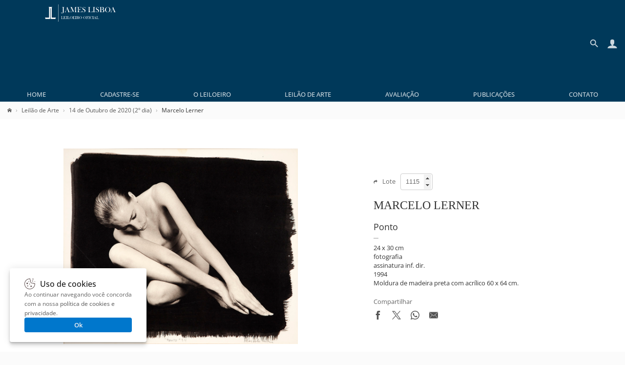

--- FILE ---
content_type: text/html; charset=UTF-8
request_url: https://www.leilaodearte.com/leilao/2020/outubro/109/marcelo-lerner-ponto-19804/
body_size: 10040
content:
<!DOCTYPE HTML><html lang="pt-BR"><head><meta charset="utf-8"><title>Marcelo Lerner - James Lisboa Leiloeiro Oficial | Arte Moderna e Contemporânea</title><link rel="preload stylesheet" href="/imagens/css/leilao.css?v=33" as="style" crossorigin fetchpriority="high"><link rel="preload" href="https://fonts.gstatic.com/s/opensans/v40/memvYaGs126MiZpBA-UvWbX2vVnXBbObj2OVTS-muw.woff2" as="font" type="font/woff2" crossorigin fetchpriority="high"><link rel="preconnect" href="https://connect.facebook.net/" crossorigin><link rel="preconnect" href="https://www.googletagmanager.com/" crossorigin><link rel="preconnect" href="https://analytics.google.com" crossorigin><link rel="shortcut icon" href="/favicon.ico" sizes="any" crossorigin><link rel="icon" href="/favicon.svg" type="image/svg+xml" crossorigin><link rel="canonical" href="https://www.leilaodearte.com/leilao/2020/outubro/109/marcelo-lerner-ponto-19804/"><link rel="apple-touch-icon" href="/imagens/launcher-icon-192x192.png" sizes="192x192"><meta name="theme-color" content="#00395A"><meta property="og:title" content="Marcelo Lerner - James Lisboa Leiloeiro Oficial | Arte Moderna e Contemporânea"><meta property="og:type" content="website"><meta property="og:url" content="https://www.leilaodearte.com/leilao/2020/outubro/109/marcelo-lerner-ponto-19804/"><meta property="og:image" content="https://www.leilaodearte.com/obras/marcelo-lerner-ponto-fotografia-19804.jpg"><meta property="og:description" content="James Lisboa Leiloeiro Oficial, renomada casa de leilão de arte de São Paulo. Realizamos leilão presencial e online, avaliação individual ou de espólio em todo o Brasil de obras de artistas brasileiros e consagrados."><meta property="og:site_name" content="Marcelo Lerner"><meta name="description" content="James Lisboa Leiloeiro Oficial, renomada casa de leilão de arte de São Paulo. Realizamos leilão presencial e online, avaliação individual ou de espólio em todo o Brasil de obras de artistas brasileiros e consagrados."><meta name="viewport" content="width=device-width,initial-scale=1"><script>var jQl={q:[],dq:[],gs:[],ready:function(a){"function"==typeof a&&jQl.q.push(a);return jQl},getScript:function(a,c){jQl.gs.push([a,c])},unq:function(){for(var a=0;a<jQl.q.length;a++)jQl.q[a]();jQl.q=[]},ungs:function(){for(var a=0;a<jQl.gs.length;a++)jQuery.getScript(jQl.gs[a][0],jQl.gs[a][1]);jQl.gs=[]},bId:null,boot:function(a){"undefined"==typeof window.jQuery.fn?jQl.bId||(jQl.bId=setInterval(function(){jQl.boot(a)},25)):(jQl.bId&&clearInterval(jQl.bId),jQl.bId=0,jQl.unqjQdep(),jQl.ungs(),jQuery(jQl.unq()),"function"==typeof a&&a())},booted:function(){return 0===jQl.bId},loadjQ:function(a,c){setTimeout(function(){var b=document.createElement("script");b.src=a;document.getElementsByTagName("head")[0].appendChild(b)},1);jQl.boot(c)},loadjQdep:function(a){jQl.loadxhr(a,jQl.qdep)},qdep:function(a){a&&("undefined"!==typeof window.jQuery.fn&&!jQl.dq.length?jQl.rs(a):jQl.dq.push(a))},unqjQdep:function(){if("undefined"==typeof window.jQuery.fn)setTimeout(jQl.unqjQdep,50);else{for(var a=0;a<jQl.dq.length;a++)jQl.rs(jQl.dq[a]);jQl.dq=[]}},rs:function(a){var c=document.createElement("script");document.getElementsByTagName("head")[0].appendChild(c);c.text=a},loadxhr:function(a,c){var b;b=jQl.getxo();b.onreadystatechange=function(){4!=b.readyState||200!=b.status||c(b.responseText,a)};try{b.open("GET",a,!0),b.send("")}catch(d){}},getxo:function(){var a=!1;try{a=new XMLHttpRequest}catch(c){for(var b=["MSXML2.XMLHTTP.5.0","MSXML2.XMLHTTP.4.0","MSXML2.XMLHTTP.3.0","MSXML2.XMLHTTP","Microsoft.XMLHTTP"],d=0;d<b.length;++d){try{a= new ActiveXObject(b[d])}catch(e){continue}break}}finally{return a}}};if("undefined"==typeof window.jQuery){var $=jQl.ready,jQuery=$;$.getScript=jQl.getScript};jQl.loadjQ('/imagens/js/jquery.js?v=8');jQl.loadjQdep('/imagens/js/global.js?v=13');</script><script src="/imagens/js/simple-lightbox.min.js" async fetchpriority="low"></script><style>@font-face{font-family:'Open Sans';font-style:normal;font-weight:300 800;font-stretch:100%;font-display:swap;src:url(https://fonts.gstatic.com/s/opensans/v40/memvYaGs126MiZpBA-UvWbX2vVnXBbObj2OVTSGmu1aB.woff2) format('woff2');unicode-range:U+0100-02BA,U+02BD-02C5,U+02C7-02CC,U+02CE-02D7,U+02DD-02FF,U+0304,U+0308,U+0329,U+1D00-1DBF,U+1E00-1E9F,U+1EF2-1EFF,U+2020,U+20A0-20AB,U+20AD-20C0,U+2113,U+2C60-2C7F,U+A720-A7FF;}@font-face{font-family:'Open Sans';font-style:normal;font-weight:300 800;font-stretch:100%;font-display:swap;src:url(https://fonts.gstatic.com/s/opensans/v40/memvYaGs126MiZpBA-UvWbX2vVnXBbObj2OVTS-muw.woff2) format('woff2');unicode-range:U+0000-00FF,U+0131,U+0152-0153,U+02BB-02BC,U+02C6,U+02DA,U+02DC,U+0304,U+0308,U+0329,U+2000-206F,U+20AC,U+2122,U+2191,U+2193,U+2212,U+2215,U+FEFF,U+FFFD;}
#conteudo_head{
	width:100%;
	padding:0 0 5px;
	box-sizing:border-box;
}
.conteudo_content{
	width:100%;
	padding:20px 15px;
	margin:0 0 15px;
	box-sizing:border-box;
	background-color:#fff;
}
.conteudo_carousel{padding:15px 0;}
.dv_quadro_info{margin:40px 0;box-sizing:border-box;display:flex;justify-content:space-between;align-items:center;}
.dv_quadro_info h1{
	font-size:24px;
	margin:15px 0;
	text-transform:uppercase;
	font-family:Georgia,Cambria,'Times New Roman',Times,serif;
}
.dv_quadro_info .pic{
	width:100%;
	text-align:center;
	box-sizing:border-box;
}
.dv_quadro_info .div_tab{
	float:left;
	box-sizing:border-box;
}
.dv_quadro_info .obra{
	max-width:100%;
	max-height:400px;
	box-sizing:border-box;
	cursor:zoom-in;
}
.valor{
	font-weight:600;
	display:block;
	margin:10px 0 0 0;
}
.valor_lance{
	display:block;
	font-weight:600;
	color:#9A442B;
	margin:10px 0 0 0;
}
.valor_closed {
	font-weight:normal;
	color:#666;
}
.share{margin-top:20px;}.share svg{max-width:18px;max-height:18px;}
.share span{color:#666;line-height:18px;display:block;margin-bottom:10px;}
.store-arts{list-style:none;vertical-align:baseline;margin:0;padding:0;border:0;box-sizing:border-box;display:flex;flex-wrap:wrap;}
.v_tbm{padding:15px 5px 15px 30px;overflow:hidden;width:158px;position:relative;white-space:nowrap;text-align:center;display:inline-block;}
.v_tbm .a{line-height:130px;height:130px;margin:0 0 20px;}
.v_tbm .a img{vertical-align:middle;}
.v_tbm .y,.v_tbm .z{overflow-x:clip;text-overflow:ellipsis;}
.quadro_mini{width:158px;height:130px;transition:all 0.3s;object-fit:contain;}
.quadro_mini:hover{opacity:0.8!important;}
.tab_um{
	width:60%;
	padding:0 40px 0 0;
}
.tab_dois{
	width:40%;
}
.lot_selector{width:60px;height:30px;line-height:30px;text-indent:8px;background-color:transparent;border-radius:4px;border:1px solid #ccc;margin:0 0 0 10px;color:#666;transition:all 0.3s;}
.lot_selector:focus{border-color:#00395A;}
.lot_selector::-webkit-inner-spin-button{opacity:1;}
.bt_lance{
	background-color:#3AB54B;
	border:0;
	color:#fff;
	border-radius:4px;
	padding:8px 15px;
	cursor:pointer;
	margin:10px 0 0;
    transition:opacity .3s;
	height:40px;
}
.bt_lance:hover{opacity:.8;}
.bt_lance svg{max-height:20px;max-width:20px;vertical-align:middle;margin:0 8px 0 0;}
.bt_lance span{vertical-align:middle;}
.link_thumb{width:80px;height:80px;padding:10px;box-sizing:border-box;display:inline-block;position:relative;border-radius:5px;overflow:hidden;margin:0 10px 0 0;cursor:zoom-in;}
.obra_thumb{height:100%;width:100%;object-fit:contain;vertical-align:middle;box-sizing:border-box;}
.link_thumb .dv_thumb_mask{background-color:rgba(0,0,0,.03);transition:background-color .3s;position:absolute;top:0;bottom:0;left:0;right:0;z-index:1;pointer-events:none;}
.link_thumb:hover .dv_thumb_mask{background-color:rgba(0,0,0,.08);}
@media(max-width:770px){
	.dv_quadro_info,.dv_quadro_info .div_tab{
		width:100%;padding:0;display:block;
	}
	.tab_um{
		padding:0;
	}
	.tab_dois{
		margin-top:30px;
	}
}

.owl-carousel,.owl-carousel .owl-item{-webkit-tap-highlight-color:transparent;position:relative}.owl-carousel{display:block;width:100%;z-index:1;overflow:hidden;white-space:nowrap;}.owl-carousel .owl-stage{position:relative;-ms-touch-action:pan-Y;touch-action:manipulation;-webkit-backface-visibility:hidden;backface-visibility:hidden}.owl-carousel .owl-stage:after{content:'.';display:block;clear:both;visibility:hidden;line-height:0;height:0}.owl-carousel .owl-stage-outer{position:relative;overflow:hidden;-webkit-transform:translate3d(0,0,0)}.owl-carousel .owl-item,.owl-carousel .owl-wrapper{-webkit-backface-visibility:hidden;backface-visibility:hidden;-webkit-transform:translate3d(0,0,0);-moz-transform:translate3d(0,0,0);-ms-transform:translate3d(0,0,0)}.owl-carousel .owl-item{min-height:1px;float:left;-webkit-backface-visibility:hidden;backface-visibility:hidden;-webkit-touch-callout:none}.owl-carousel .owl-dots.disabled,.owl-carousel .owl-nav.disabled{display:none;}.no-js .owl-carousel,.owl-carousel.owl-loaded{overflow:initial;}.owl-carousel .owl-dot,.owl-carousel .owl-nav .owl-next,.owl-carousel .owl-nav .owl-prev{cursor:pointer;-webkit--webkit-user-select:none;user-select:none;-khtml--webkit-user-select:none;user-select:none;-moz--webkit-user-select:none;user-select:none;-ms--webkit-user-select:none;user-select:none;-webkit-user-select:none;user-select:none}.owl-carousel .owl-nav button.owl-next,.owl-carousel .owl-nav button.owl-prev,.owl-carousel button.owl-dot{background:0 0;color:inherit;border:0;padding:0!important;font:inherit}.owl-carousel.owl-loading{opacity:0;display:block}.owl-carousel.owl-hidden{opacity:0}.owl-carousel.owl-refresh .owl-item{visibility:hidden}.owl-carousel.owl-drag .owl-item{-ms-touch-action:pan-y;touch-action:pan-y;-webkit--webkit-user-select:none;user-select:none;-moz--webkit-user-select:none;user-select:none;-ms--webkit-user-select:none;user-select:none;-webkit-user-select:none;user-select:none}.owl-carousel.owl-grab{cursor:move;cursor:grab}.owl-carousel.owl-rtl{direction:rtl}.owl-carousel.owl-rtl .owl-item{float:right}.owl-carousel .animated{animation-duration:1s;animation-fill-mode:both}.owl-carousel .owl-animated-in{z-index:0}.owl-carousel .owl-animated-out{z-index:1}.owl-carousel .fadeOut{animation-name:fadeOut}@keyframes fadeOut{0%{opacity:1}100%{opacity:0}}.owl-height{transition:height .5s ease-in-out}.owl-carousel .owl-item .owl-lazy{opacity:0;transition:opacity .4s ease}.owl-carousel .owl-item .owl-lazy:not([src]),.owl-carousel .owl-item .owl-lazy[src^='']{max-height:0}.owl-carousel .owl-item img.owl-lazy{transform-style:preserve-3d}.owl-carousel .owl-video-wrapper{position:relative;height:100%;background:#000}.owl-carousel .owl-video-play-icon{position:absolute;height:80px;width:80px;left:50%;top:50%;margin-left:-40px;margin-top:-40px;background:url(owl.video.play.png) no-repeat;cursor:pointer;z-index:1;-webkit-backface-visibility:hidden;backface-visibility:hidden;transition:transform .1s ease}.owl-carousel .owl-video-play-icon:hover{-ms-transform:scale(1.3,1.3);transform:scale(1.3,1.3)}.owl-carousel .owl-video-playing .owl-video-play-icon,.owl-carousel .owl-video-playing .owl-video-tn{display:none}.owl-carousel .owl-video-tn{opacity:0;height:100%;background-position:center center;background-repeat:no-repeat;background-size:contain;transition:opacity .4s ease}.owl-carousel .owl-video-frame{position:relative;z-index:1;height:100%;width:100%}.owl-theme .owl-dots,.owl-theme .owl-nav{text-align:center;-webkit-tap-highlight-color:transparent}.owl-theme .owl-nav [class*=owl-]{color:#FFF;font-size:14px;margin:5px;padding:7px;display:inline-block;cursor:pointer;}.owl-theme .owl-nav [class*=owl-]:hover{background:#eaeaea!important;;color:#FFF;text-decoration:none}.owl-theme .owl-nav .disabled{display:none;}.owl-theme .owl-nav.disabled+.owl-dots{margin-top:10px}.owl-theme .owl-dots .owl-dot{display:none;/*display:inline-block;*/zoom:1}.owl-theme .owl-dots .owl-dot span{width:10px;height:10px;margin:5px 7px;background:#D6D6D6;display:block;-webkit-backface-visibility:visible;backface-visibility:visible;transition:opacity .2s ease;border-radius:30px}.owl-theme .owl-dots .owl-dot.active span,.owl-theme .owl-dots .owl-dot:hover span{background:#869791}.owl-next{right:-36px;}.owl-prev{left:-28px;}.owl-nav button{height:39px;width:39px;position:absolute;top:90px !important;background-color:#fff!important;border-radius:50%;box-shadow:rgba(0, 0, 0, 0.2) 0px 2px 4px -1px,rgba(0, 0, 0, 0.12) 0px 1px 10px 0px,rgba(0, 0, 0, 0.14) 0px 4px 5px 0px;}@media(max-width:1340px){.owl-theme .owl-nav{display:none;}}
body.hidden-scroll{overflow:hidden}.sl-overlay{position:fixed;left:0;right:0;top:0;bottom:0;background:#131313;display:none;z-index:1035}.sl-wrapper{z-index:1040;width:100%;height:100%;left:0;top:0;position:fixed}.sl-wrapper *{-webkit-user-select:none;user-select:none;box-sizing:border-box}.sl-wrapper button{opacity:0.4!important;transition:opacity .3s ease;border:0 none;background:transparent;font-size:28px;padding:0;cursor:pointer}.sl-wrapper button:hover{opacity:0.7!important;}.sl-wrapper .sl-close{opacity:.4;display:none;position:fixed;right:30px;top:30px;z-index:10060;margin-top:-14px;margin-right:-14px;height:44px;width:44px;line-height:44px;font-family:Arial,Baskerville,monospace;color:#fff;font-size:2.5rem}.sl-wrapper .sl-counter{display:none;position:fixed;top:30px;left:30px;z-index:1060;color:#fff;font-size:1rem}.sl-wrapper .sl-navigation{width:100%;display:none}.sl-wrapper .sl-navigation button{position:fixed;top:50%;margin-top:-22px;height:44px;width:22px;line-height:44px;text-align:center;display:block;z-index:10060;font-family:Arial,Baskerville,monospace;color:#fff}.sl-wrapper .sl-navigation button.sl-next{opacity:.4;right:5px;font-size:2rem}.sl-wrapper .sl-navigation button.sl-prev{opacity:.4;left:5px;font-size:2rem}@media (min-width: 35.5em){.sl-wrapper .sl-navigation button{width:44px}.sl-wrapper .sl-navigation button.sl-next{right:10px;font-size:2.5rem}.sl-wrapper .sl-navigation button.sl-prev{left:10px;font-size:2.5rem}}@media (min-width: 50em){.sl-wrapper .sl-navigation button{width:44px}.sl-wrapper .sl-navigation button.sl-next{right:20px;font-size:2.5rem}.sl-wrapper .sl-navigation button.sl-prev{left:20px;font-size:2.5rem}}.sl-wrapper.sl-dir-rtl .sl-navigation{direction:ltr}.sl-wrapper .sl-image{position:fixed;touch-action:none;z-index:10000}.sl-wrapper .sl-image img{transition:transform .08s;margin:0;padding:0;display:block;border:0 none;width:100%;height:auto}@media (min-width: 35.5em){.sl-wrapper .sl-image img{border:0 none}}@media (min-width: 50em){.sl-wrapper .sl-image img{border:0 none}}.sl-wrapper .sl-image iframe{background:#000;border:0 none}@media (min-width: 35.5em){.sl-wrapper .sl-image iframe{border:0 none}}@media (min-width: 50em){.sl-wrapper .sl-image iframe{border:0 none}}.sl-wrapper .sl-image .sl-caption{display:none;padding:10px;color:#fff;background:rgba(0,0,0,0.8);font-size:1rem;position:absolute;bottom:0;left:0;right:0}.sl-wrapper .sl-image .sl-caption.pos-top{bottom:auto;top:0}.sl-wrapper .sl-image .sl-caption.pos-outside{bottom:auto}.sl-wrapper .sl-image .sl-download{display:none;position:absolute;bottom:5px;right:5px;color:#fff;z-index:1060}.sl-spinner{display:none;border:5px solid #333;border-radius:40px;height:40px;left:50%;margin:-20px 0 0 -20px;opacity:0;position:fixed;top:50%;width:40px;z-index:1007;animation:pulsate 1s ease-out infinite}.sl-scrollbar-measure{position:absolute;top:-9999px;width:50px;height:50px;overflow:scroll}.sl-transition{transition:transform ease 200ms}@keyframes pulsate{0%{transform:scale(0.1);opacity:0.0}50%{opacity:1}100%{transform:scale(1.2);opacity:0}}#exit-intent-popup{display:none;}
.box_mask::before{content:'';height:100%;}
.box_mask{display:inherit!important;position:fixed;top:0;left:0;right:0;bottom:0;z-index:3;text-align:center;background-color:rgba(0,0,0,.4);overscroll-behavior-y:contain;overflow-y:auto;}
.box_mask::before,.box{display:inline-block;vertical-align:middle;}
@keyframes openBox{0%{opacity:0;transform:scale(0.8);}100%{opacity:1;transform:scale(1);}}
.box_res_close{position:absolute;top:10px;right:12px;width:35px;height:35px;opacity:.6;transition:opacity .3s;cursor:pointer;background-color:rgba(0,0,0,0);padding:0;border:0;z-index:1;}
.box_res_close:hover{opacity:1;}
.box_res_close svg{width:35px;height:35px;}
.box{line-height:1.3;z-index:8;width:94%;max-height:94%;max-width:670px;background-color:#FFF;box-shadow:rgba(0,0,0,.1) 0 2px 2px,rgba(0,0,0,.1) 0 4px 4px,rgba(0,0,0,.1) 0 8px 8px,rgba(0,0,0,.1) 0 16px 16px;border-radius:10px;background-clip:padding-box;text-align:left;overflow-y:auto;overflow-x:hidden;animation-name:openBox;animation-duration:500ms;animation-timing-function:ease;}
.box_content{position:relative;}
.bgvEKr{font-weight:600;margin:0;margin-bottom:20px;font-size:24px;}
.popdvisor{display:flex;position:relative;flex-flow:row nowrap;}
.popdvisor .frm{max-width:100%;}
.popdvisor img{width:100%;max-width:270px;aspect-ratio:580 / 605;object-fit:cover;}
@media(max-width:720px){.popdvisor{flex-flow:column nowrap;}.popdvisor img{height:200px;max-width:none;object-position:top;}</style><link rel="manifest" href="/manifest.webmanifest"></head>
<body>
<header>
  <div id="topo">
    <div id="topo_logo">
    <a href="/" title="Leilão de Arte - James Lisboa"><svg id="topo_logo_img"><use href="/imagens/sprite.svg#leilao-de-arte"></use></svg></a></div>
    <div id="topo_busca"><div class="search_line"><form id="frmSearch" name="frmSearch" method="GET" action="/search" autocomplete="off"><div class="search"><input type="search" name="q" id="q" placeholder="Pesquisar..."></div><button type="submit"><svg><use href="/imagens/sprite.svg#search"></use></svg></button></form></div><a href="#" class="btBack" title="Voltar" rel="nofollow noopener"><svg><use href="/imagens/sprite.svg#search-back"></use></svg></a></div>
	<div id="sandwich" title="Menu"><svg><use href="/imagens/sprite.svg#menu"></use></svg></div>
	<div id="iconacc" title="Meu Cadastro"><svg><use href="/imagens/sprite.svg#user"></use></svg></div>
	<div id="iconsearch" title="Pesquisar"><svg><use href="/imagens/sprite.svg#search-mobile"></use></svg></div>
	<nav id="topo_menu">
      <ul itemscope itemtype="http://schema.org/SiteNavigationElement" role="menu">
        <li itemprop="name" role="menuitem"><a itemprop="url" href="/" title="Home">Home</a></li>
		<li itemprop="name" role="menuitem"><a itemprop="url" href="/cadastro" title="Cadastre-se">Cadastre-se</a></li>        <li itemprop="name" role="menuitem"><a itemprop="url" href="/leiloeiro-oficial" title="O Leiloeiro">O Leiloeiro</a></li>
        <li itemprop="name" role="menuitem"><a itemprop="url" href="/leilao-de-arte" title="Leilão de Arte">Leilão de Arte</a></li>
        <li itemprop="name" role="menuitem"><a itemprop="url" href="/avaliacao-de-obras-de-arte" title="Avaliação">Avaliação</a></li>
        <li itemprop="name" role="menuitem"><a itemprop="url" href="/publicacoes" title="Publicações">Publicações</a></li>
        <li itemprop="name" role="menuitem"><a itemprop="url" href="/contato" title="Contato">Contato</a></li>
      </ul>
    </nav>
    <div style="clear:both;"></div>
  </div>
</header>
<main><div id="conteudo_head">
<div class="breadcrumb" vocab="https://schema.org/" typeof="BreadcrumbList"><span property="itemListElement" typeof="ListItem"><a href="/" title="Home" property="item" typeof="WebPage"><svg style="width:9px;height:9px;"><use href="/imagens/sprite.svg#home"></use></svg></a><meta property="name" content="Leilão de Arte"><meta property="position" content="1"></span><span property='itemListElement' typeof='ListItem'><a href='/leilao-de-arte' title='Leilão de Arte' property='item' typeof='WebPage'><span property='name'>Leilão de Arte</span></a><meta property='position' content='2'></span><span property='itemListElement' typeof='ListItem'><a href='/leilao/2020/outubro/109/' title='14 de Outubro de 2020 (2º dia)' property='item' typeof='WebPage'><span property='name'>14 de Outubro de 2020 (2º dia)</span></a><meta property='position' content='3'></span>Marcelo Lerner</div>
</div>

<div class="conteudo_content">
<div class="dv_quadro_info">

	<div class="div_tab tab_um gallery">
		<div class="pic"><img src="/obras/marcelo-lerner-ponto-fotografia-19804.jpg" alt="Marcelo Lerner - Ponto" class="obra" decoding='async' fetchpriority="high"></div>
	</div> 
	<div class="div_tab tab_dois">
		<div style="color:#666;"><svg style='max-height:9px;max-width:8px;margin-right:10px;'><use href="/imagens/sprite.svg#seta"></use></svg>Lote<input value="1115" type="number" min="1" id="lot_selector" class="lot_selector" onchange="openLot(this);"></div>
<div class='clear'></div><h1>Marcelo Lerner</h1><div style='font-weight:400;font-style:italic;font-size:18px;'>Ponto</div><div style='border-top:1px solid #999;width:10px;margin:10px 0;'></div><div>24 x 30 cm</div><div>fotografia</div><div>assinatura inf. dir.</div><div>1994</div><div>Moldura de madeira preta com acrílico 60 x 64 cm.</div><div style='margin-top:20px;'></div>
		<div class="share">
			<span>Compartilhar</span>
			<a href="https://www.facebook.com/sharer/sharer.php?u=https%3A%2F%2Fwww.leilaodearte.com%2Fleilao%2F2020%2Foutubro%2F109%2Fmarcelo-lerner-ponto-19804%2F" target="_blank" style="margin-right:20px;" title="Compartilhar por Facebook" rel="nofollow noopener"><svg><use href="/imagens/sprite.svg#share-facebook"></use></svg></a><a href="https://x.com/intent/tweet?text=Marcelo+Lerner+https%3A%2F%2Fwww.leilaodearte.com%2Fleilao%2F2020%2Foutubro%2F109%2Fmarcelo-lerner-ponto-19804%2F" target="_blank" style="margin-right:20px;" title="Compartilhar por X" rel="nofollow noopener"><svg><use href="/imagens/sprite.svg#share-x"></use></svg></a><a href="https://api.whatsapp.com/send?text=Marcelo+Lerner+https%3A%2F%2Fwww.leilaodearte.com%2Fleilao%2F2020%2Foutubro%2F109%2Fmarcelo-lerner-ponto-19804%2F" target="_blank" style="margin-right:20px;" title="Compartilhar por Whatsapp" rel="nofollow noopener"><svg><use href="/imagens/sprite.svg#share-whatsapp"></use></svg></a><a href="mailto:?subject=Marcelo+Lerner&amp;body=https%3A%2F%2Fwww.leilaodearte.com%2Fleilao%2F2020%2Foutubro%2F109%2Fmarcelo-lerner-ponto-19804%2F" target="_blank" title="Compartilhar por Email" rel="nofollow noopener"><svg><use href="/imagens/sprite.svg#share-email"></use></svg></a>	
		</div>
	</div>
	<div style="clear:both;"></div>
</div>
	
</div><div class='conteudo_content conteudo_carousel'><h2 style='margin:0 30px 10px;font-weight:300;'>Veja também</h2><div style='text-align:center;display:flex;flex-wrap:wrap;justify-content:space-around;'><div class='owl-carousel owl-theme store-arts'><div class="v_tbm">
	<a href="/leilao/2026/janeiro/282/mino-carta-retrato-2-39073/">
		<div class="a"><img src="/obras/mino-carta-retrato-2-oleo-sobre-tela-39073-thunb.jpg" alt="Mino Carta - Retrato 2" class="quadro_mini" loading="lazy" decoding='async'></div>
		<div class="y">Mino Carta</div>
		<div class="z">Retrato 2</div>
	</a>
</div>
<div class="v_tbm">
	<a href="/leilao/2026/fevereiro/285/alfredo-volpi-casario-com-barco-39241/">
		<div class="a"><img src="/obras/alfredo-volpi-casario-com-barco-tempera-sobre-cartao-39241-thunb.jpg" alt="Alfredo Volpi - Casario com Barco" class="quadro_mini" loading="lazy" decoding='async'></div>
		<div class="y">Alfredo Volpi</div>
		<div class="z">Casario com Barco</div>
	</a>
</div>
<div class="v_tbm">
	<a href="/leilao/2026/fevereiro/285/victor-gerhard-dc-25-da-serie-quotdrama-cariocaquot-39252/">
		<div class="a"><img src="/obras/victor-gerhard-dc-25-da-serie-drama-carioca-guache-sobre-papel-39252-thunb.jpg" alt="Victor Gerhard - DC 25, Da Série &quot;Drama Carioca&quot;" class="quadro_mini" loading="lazy" decoding='async'></div>
		<div class="y">Victor Gerhard</div>
		<div class="z">DC 25, Da Série &quot;Drama Carioca&quot;</div>
	</a>
</div>
<div class="v_tbm">
	<a href="/leilao/2026/janeiro/283/glauco-pinto-de-moraes-ponta-do-engate-um-estudo-serie-mecano-iconografica-no-328-1983-39089/">
		<div class="a"><img src="/obras/glauco-pinto-de-moraes-ponta-do-engate-um-estudo-serie-mecano-iconografica-no-328-1983-oleo-sobre-tela-39089-thunb.jpg" alt="Glauco Pinto de Moraes - Ponta do Engate - um estudo - Série Mecano-Iconográfica no. 328, 1983" class="quadro_mini" loading="lazy" decoding='async'></div>
		<div class="y">Glauco Pinto de Moraes</div>
		<div class="z">Ponta do Engate - um estudo - Série Mecano-Iconográfica no. 328, 1983</div>
	</a>
</div>
<div class="v_tbm">
	<a href="/leilao/2026/janeiro/282/tony-koegl-pronta-para-o-baile-39199/">
		<div class="a"><img src="/obras/tony-koegl-pronta-para-o-baile-oleo-sobre-tela-39199-thunb.jpg" alt="Tony Koegl - Pronta para o Baile" class="quadro_mini" loading="lazy" decoding='async'></div>
		<div class="y">Tony Koegl</div>
		<div class="z">Pronta para o Baile</div>
	</a>
</div>
<div class="v_tbm">
	<a href="/leilao/2026/janeiro/282/burle-marx-sem-titulo-39193/">
		<div class="a"><img src="/obras/burle-marx-sem-titulo-nanquim-sobre-papel-39193-thunb.jpg" alt="Burle Marx - Sem Título" class="quadro_mini" loading="lazy" decoding='async'></div>
		<div class="y">Burle Marx</div>
		<div class="z">Sem Título</div>
	</a>
</div>
<div class="v_tbm">
	<a href="/leilao/2026/janeiro/283/samson-flexor-sem-titulo-38993/">
		<div class="a"><img src="/obras/samson-flexor-sem-titulo-grafite-sobre-papel-38993-thunb.jpg" alt="Samson Flexor - Sem Título" class="quadro_mini" loading="lazy" decoding='async'></div>
		<div class="y">Samson Flexor</div>
		<div class="z">Sem Título</div>
	</a>
</div>
<div class="v_tbm">
	<a href="/leilao/2026/janeiro/284/glauco-rodrigues-periodo-joanino-38882/">
		<div class="a"><img src="/obras/glauco-rodrigues-periodo-joanino-serigrafia-38882-thunb.jpg" alt="Glauco Rodrigues - Período Joanino" class="quadro_mini" loading="lazy" decoding='async'></div>
		<div class="y">Glauco Rodrigues</div>
		<div class="z">Período Joanino</div>
	</a>
</div>
<div class="v_tbm">
	<a href="/leilao/2026/janeiro/284/eugenio-de-proenca-sigaud-sem-titulo-39119/">
		<div class="a"><img src="/obras/eugenio-de-proenca-sigaud-sem-titulo-desenho-39119-thunb.jpg" alt="Eugênio De Proença Sigaud - Sem Título" class="quadro_mini" loading="lazy" decoding='async'></div>
		<div class="y">Eugênio De Proença Sigaud</div>
		<div class="z">Sem Título</div>
	</a>
</div>
<div class="v_tbm">
	<a href="/leilao/2026/janeiro/284/glauco-rodrigues-o-estado-da-guanabara-39126/">
		<div class="a"><img src="/obras/glauco-rodrigues-o-estado-da-guanabara-serigrafia-39126-thunb.jpg" alt="Glauco Rodrigues - O Estado da Guanabara" class="quadro_mini" loading="lazy" decoding='async'></div>
		<div class="y">Glauco Rodrigues</div>
		<div class="z">O Estado da Guanabara</div>
	</a>
</div>
<div class="v_tbm">
	<a href="/leilao/2026/janeiro/283/glauco-pinto-de-moraes-engates-39092/">
		<div class="a"><img src="/obras/glauco-pinto-de-moraes-engates-serigrafia-39092-thunb.jpg" alt="Glauco Pinto de Moraes - Engates" class="quadro_mini" loading="lazy" decoding='async'></div>
		<div class="y">Glauco Pinto de Moraes</div>
		<div class="z">Engates</div>
	</a>
</div>
<div class="v_tbm">
	<a href="/leilao/2026/janeiro/282/emmanuel-nassar-a-flor-39192/">
		<div class="a"><img src="/obras/emmanuel-nassar-a-flor-acrilica-sobre-madeira-39192-thunb.jpg" alt="Emmanuel Nassar - A Flor" class="quadro_mini" loading="lazy" decoding='async'></div>
		<div class="y">Emmanuel Nassar</div>
		<div class="z">A Flor</div>
	</a>
</div>
<div class="v_tbm">
	<a href="/leilao/2026/fevereiro/285/victor-gerhard-dc-8-da-serie-quotdrama-cariocaquot-39254/">
		<div class="a"><img src="/obras/victor-gerhard-dc-8-da-serie-drama-carioca-guache-sobre-papel-39254-thunb.jpg" alt="Victor Gerhard - DC 8, Da Série &quot;Drama Carioca&quot;" class="quadro_mini" loading="lazy" decoding='async'></div>
		<div class="y">Victor Gerhard</div>
		<div class="z">DC 8, Da Série &quot;Drama Carioca&quot;</div>
	</a>
</div>
<div class="v_tbm">
	<a href="/leilao/2026/fevereiro/285/alfredo-volpi-fachada-39238/">
		<div class="a"><img src="/obras/alfredo-volpi-fachada-tempera-sobre-cartao-39238-thunb.jpg" alt="Alfredo Volpi - Fachada" class="quadro_mini" loading="lazy" decoding='async'></div>
		<div class="y">Alfredo Volpi</div>
		<div class="z">Fachada</div>
	</a>
</div>
<div class="v_tbm">
	<a href="/leilao/2026/janeiro/284/luiz-paulo-baravelli-no-museu-n1-38915/">
		<div class="a"><img src="/obras/luiz-paulo-baravelli-no-museu-n1-oleo-sobre-tela-38915-thunb.jpg" alt="Luiz Paulo Baravelli - No Museu (nº1)" class="quadro_mini" loading="lazy" decoding='async'></div>
		<div class="y">Luiz Paulo Baravelli</div>
		<div class="z">No Museu (nº1)</div>
	</a>
</div>
</div></div><div style="clear:both;"></div>
</div>

<script>jQl.loadjQdep('/imagens/js/owl.carousel.min.js');
var openLot=function(a){window.location.href='/out/openLot?l=109&i='+a.value;};
</script>

<div id="exit-intent-popup"><div class="box"><div class="box_content"><button class="box_res_close" onClick="popexitClose();"><svg><use xlink:href="/imagens/sprite.svg#icon-close"></use></svg></button><div class="popdvisor"><img src="/imagens/popexit-newsletter2.jpg" alt="Newsletter"><div style="padding:30px;"><h2 class="bgvEKr">Novidades do Leilão de Arte!</h2><p>Seja o primeiro a receber a agenda dos próximos leilões, exposições e novidades de acervo.</p><div class="frm" style="background-color:#fff;"><input name="popexit_nome" id="popexit_nome" type="text" class="frm_input" maxlength="255" placeholder=" " required=""><label for="popexit_nome" class="frm_label" id="label_nome">Nome Completo</label></div><div class="frm" style="background-color:#fff;"><input name="popexit_email" id="popexit_email" type="email" class="frm_input" maxlength="200" style="text-transform:lowercase;" placeholder=" " required=""><label for="popexit_email" class="frm_label">Email</label></div><button class="myBt3" style="width:100%;" id="popexit_btSend" onClick="popexitSend();">Assinar</button><p style="font-size:11px;">Ao assinar, você concorda com a nossa <a href="/politica-de-privacidade" target="_blank">política de privacidade</a>.</p></div></div></div></div></div>
<script>var popexitClose=function(){sessionStorage.setItem('popexit-newsletter',1);document.getElementById('exit-intent-popup').classList.remove('box_mask');};
var popexitMouseLeave=function(e){if(e.clientY<100&&e.toElement===null&&e.relatedTarget===null){showPopexit();document.removeEventListener('mouseout',popexitMouseLeave);}};
var popexitSend=function(){var n=document.getElementById('popexit_nome');var e=document.getElementById('popexit_email');if(n.value==""){n.focus();return;}if(e.value==""||!validadorEmail(e.value)){e.focus();return;}var btnSend=document.getElementById('popexit_btSend');btnSend.innerText="Agradecemos sua inscrição!";btnSend.disabled=true;Abrir('/out/newsletter-popexit',{e:e.value,n:n.value});setTimeout(()=>{popexitClose();},2000);};var isTouchDevice=function(){return ('ontouchstart' in window)||(navigator.maxTouchPoints>0)||(navigator.msMaxTouchPoints>0);};
var showPopexit=function(){document.getElementById('exit-intent-popup').classList.add('box_mask');};setTimeout(()=>{if(window.sessionStorage && sessionStorage.getItem('popexit-newsletter')==null){if(isTouchDevice()){showPopexit();}else{document.addEventListener('mouseout',popexitMouseLeave);}}},5000);</script></main>
<footer><div class="footer-news-sub"><span>Quer receber novidades do Leilão de Arte?</span><div class="frm"><input name="news_nome" id="news_nome" type="text" class="frm_input" maxlength="50" placeholder=" "><label for="news_nome" class="frm_label">Nome Completo</label></div><div class="frm"><input name="news_email" id="news_email" type="email" class="frm_input" maxlength="200" placeholder=" "><label for="news_email" class="frm_label">Email</label></div><button type="button" id="news_btn" class="myBt3" onClick="newsletter();">Enviar</button></div><div class="hYndaz"><div class="iucxIY"><a class="dGuBVk" href="/" title="Leilão de Arte - James Lisboa"><svg class="footer_logo_img"><use href="/imagens/sprite.svg#leilao-de-arte"></use></svg></a><p class="fZUPYZ">James Lisboa é leiloeiro oficial e perito judicial. Realiza leilões de obras de arte online, avaliação de acervo individual ou de espólio de obras de artistas consagrados.</p></div><hr class="iDTWzq"><div class="dmGvkg"><ul class="kOZsjB"><li class="kMRRdJ">Institucional</li><li class="kAjQra"><a class="dDRwQC" href="/politica-de-privacidade">Política de Privacidade</a></li><li class="kAjQra"><a class="dDRwQC" href="/catalogos/regulamento.pdf">Regulamento</a></li><li class="kAjQra"><a class="dDRwQC" href="/termos-de-servico">Termos de Serviço</a></li></ul><ul class="kOZsjB"><li class="kMRRdJ">Suporte</li><li class="kAjQra"><a target="_blank" class="dDRwQC" href="/contato">Contato</a></li><li class="kAjQra"><a target="_blank" class="dDRwQC" href="/perguntas-frequentes">Perguntas Frequentes</a></li><li class="kAjQra"><a href="https://api.whatsapp.com/send?phone=551130613155" rel="nofollow noopener" target="_blank" title="Whatsapp" class="ic_whatsapp"><svg><use href="/imagens/sprite.svg#icone-whatsapp"></use></svg>Whatsapp</a></li></ul></div><hr class="iDTWzq"><div class="CSzAc"><span class="hGhdfA">Siga o James Lisboa</span><span class="pwRVP"><a href="https://www.facebook.com/jameslisboaleiloes" rel="nofollow noopener" target="_blank" title="Facebook"><svg><use href="/imagens/sprite.svg#icone-facebook"></use></svg></a><a href="https://www.youtube.com/user/JamesLisboaEDA" rel="nofollow noopener" target="_blank" title="Youtube"><svg><use href="/imagens/sprite.svg#icone-youtube"></use></svg></a><a href="https://www.instagram.com/jameslisboaarte/" rel="nofollow noopener" target="_blank" title="Instagram"><svg><use href="/imagens/sprite.svg#icone-instagram"></use></svg></a></span></div><div class="caQRJv"><span class="hGhdfA">Baixe o App</span><div class="jBfIOw"><a href="https://play.google.com/store/apps/details?id=com.leilaodearte.android" target="_blank" class="gyhTko" rel="nofollow noopener"><div class="exLjTf"><svg style='height:16px;width:16px;margin-right:6px;vertical-align:middle;'><use href='/imagens/sprite.svg#ico-play-store'></use></svg>Google play</div></a><a href="https://apps.apple.com/br/app/leil%C3%A3o-de-arte-james-lisboa/id1474857597" target="_blank" class="gyhTko" rel="nofollow noopener"><div class="exLjTf"><svg style='height:16px;width:16px;margin-right:6px;vertical-align:middle;'><use href='/imagens/sprite.svg#ico-apple-store'></use></svg>App store</div></a></div></div></div><div class="PZbWn"><div class="PZbWx"><div><span style='vertical-align:middle;'>&copy; 2026 - LeilaoDeArte.com</span></div><div><a href='#' onClick="setlang('en');" rel='nofollow noopener'><svg style='height:12px;width:12px;margin-right:6px;vertical-align:middle;'><use href='/imagens/sprite.svg#icone-idioma'></use></svg><span style='vertical-align:middle;'>English</span></a></div></div></div></footer>

<script>
$(document).ready(function(){
	$("#sandwich").click(function(e){var m=$('#topo_menu ul');if($(m).is(':visible')){$(m).slideToggle('slow',function(){$(m).removeAttr('style');});}else{$(m).slideToggle("slow");}return false;});
	$("#iconacc").click(function(e){window.location.href='/login';});
	$("#iconsearch,.btBack").click(function(e){e.preventDefault();if($('#topo_busca').is(':hidden')){$('#topo_busca').css('display','block');$('#topo_busca #q').focus();}else{$('#topo_busca').css('display','');}});
	var goSearch=function(e){if(e.q.value.length==0){e.q.focus();return false;}return true;};
});
</script>
<script>window.dataLayer=window.dataLayer||[];function gtag(){dataLayer.push(arguments);}(function(w,d,s,l,i){w[l]=w[l]||[];w[l].push({'gtm.start':new Date().getTime(),event:'gtm.js'});var f=d.getElementsByTagName(s)[0],j=d.createElement(s),dl=l!='dataLayer'?'&l='+l:'';j.async=true;j.src='https://www.googletagmanager.com/gtm.js?id='+i+dl;f.parentNode.insertBefore(j,f);})(window,document,'script','dataLayer','GTM-5SJMSML');</script>
<script type="application/ld+json">{"@context":"https://schema.org","@type":"Organization","address":{"@type":"PostalAddress","addressLocality":"São Paulo","postalCode":"01417-010","streetAddress":"R. Dr. Melo Alves, 397","addressRegion":"Cerqueira César","addressCountry":"BR"},"contactPoint":{"@type":"ContactPoint","telephone":"+55 (11) 3061-3155","email":"lisboa@leilaodearte.com"},"name":"Leilão de Arte","url":"https://www.leilaodearte.com/","logo":"https://www.leilaodearte.com/imagens/james-lisboa-leiloeiro-homeapp.png","sameAs":["https://www.facebook.com/jameslisboaleiloes","https://www.instagram.com/jameslisboaarte","https://www.youtube.com/user/JamesLisboaEDA"]}</script>
</body>
</html>